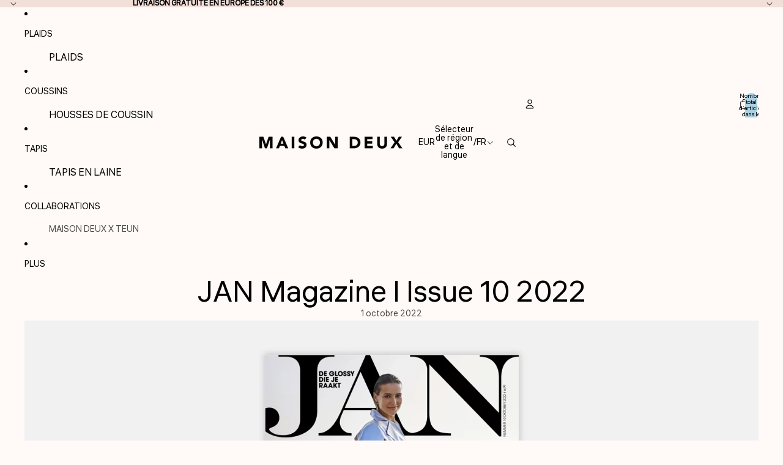

--- FILE ---
content_type: text/javascript; charset=utf-8
request_url: https://maisondeux.com/fr-ch/cart/update.js
body_size: 261
content:
{"token":"hWN7mtyjnx5kn18Z97imCr3K?key=3a574d6449c59c187d2de1cfda40522c","note":null,"attributes":{},"original_total_price":0,"total_price":0,"total_discount":0,"total_weight":0.0,"item_count":0,"items":[],"requires_shipping":false,"currency":"EUR","items_subtotal_price":0,"cart_level_discount_applications":[],"discount_codes":[],"items_changelog":{"added":[]}}

--- FILE ---
content_type: text/javascript; charset=utf-8
request_url: https://maisondeux.com/fr-ch/cart.js
body_size: -31
content:
{"token":"hWN7mtyl8T1tD7M0OtBqTKjK?key=611ffd5f5c68c4259ac4bdd093a8549a","note":"","attributes":{},"original_total_price":0,"total_price":0,"total_discount":0,"total_weight":0.0,"item_count":0,"items":[],"requires_shipping":false,"currency":"EUR","items_subtotal_price":0,"cart_level_discount_applications":[],"discount_codes":[]}

--- FILE ---
content_type: text/javascript; charset=utf-8
request_url: https://maisondeux.com/fr-ch/cart/update.js
body_size: 1
content:
{"token":"hWN7mtyl8T1tD7M0OtBqTKjK?key=611ffd5f5c68c4259ac4bdd093a8549a","note":null,"attributes":{},"original_total_price":0,"total_price":0,"total_discount":0,"total_weight":0.0,"item_count":0,"items":[],"requires_shipping":false,"currency":"EUR","items_subtotal_price":0,"cart_level_discount_applications":[],"discount_codes":[],"items_changelog":{"added":[]}}